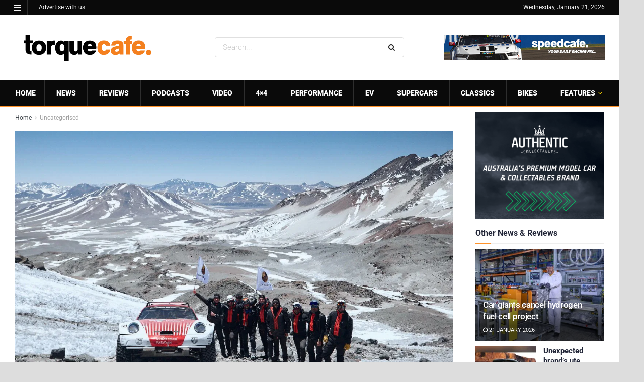

--- FILE ---
content_type: text/html; charset=utf-8
request_url: https://www.google.com/recaptcha/api2/aframe
body_size: 265
content:
<!DOCTYPE HTML><html><head><meta http-equiv="content-type" content="text/html; charset=UTF-8"></head><body><script nonce="lwLEdrGidEeOaTuaObRbMQ">/** Anti-fraud and anti-abuse applications only. See google.com/recaptcha */ try{var clients={'sodar':'https://pagead2.googlesyndication.com/pagead/sodar?'};window.addEventListener("message",function(a){try{if(a.source===window.parent){var b=JSON.parse(a.data);var c=clients[b['id']];if(c){var d=document.createElement('img');d.src=c+b['params']+'&rc='+(localStorage.getItem("rc::a")?sessionStorage.getItem("rc::b"):"");window.document.body.appendChild(d);sessionStorage.setItem("rc::e",parseInt(sessionStorage.getItem("rc::e")||0)+1);localStorage.setItem("rc::h",'1768973199824');}}}catch(b){}});window.parent.postMessage("_grecaptcha_ready", "*");}catch(b){}</script></body></html>

--- FILE ---
content_type: text/plain;charset=UTF-8
request_url: https://c.pub.network/v2/c
body_size: -260
content:
636ed410-1b07-4c98-9e9b-119f9ee00447

--- FILE ---
content_type: text/plain;charset=UTF-8
request_url: https://c.pub.network/v2/c
body_size: -112
content:
b4ac935b-2ddc-4f91-bf4e-5a593d8c27cb